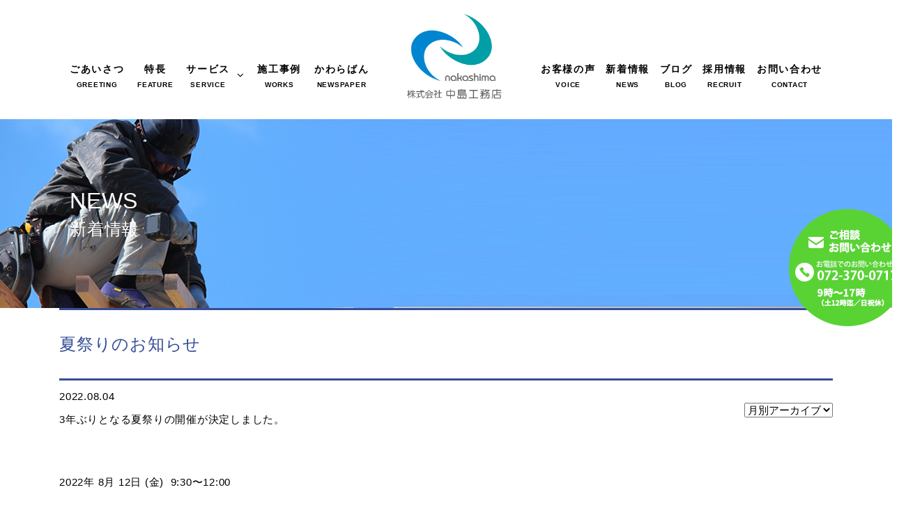

--- FILE ---
content_type: text/html; charset=UTF-8
request_url: https://nakashimakoumuten.co.jp/news/26037/
body_size: 8307
content:
<!DOCTYPE html>
<html lang="ja">
<head>
<meta charset="UTF-8">
<title>夏祭りのお知らせ | 株式会社中島工務店｜堺市</title>
<meta name="description" content="3年ぶりとなる夏祭りの開催が決定しました。&nbsp;2022年 8月 12日 (金)  9:30〜12:00（無くなり..." />
 
<meta name="keywords" content="堺市,リフォーム,住宅設備,新築">
<meta name="robots" content="index,follow">
<meta name="SKYPE_TOOLBAR" content="SKYPE_TOOLBAR_PARSER_COMPATIBLE">
<meta name="viewport" content="width=device-width, initial-scale=1">
<link rel="shortcut icon" type="image/vnd.microsoft.icon" href="https://nakashimakoumuten.co.jp/common/img/ico/favicon.ico">
<link rel="icon" type="image/vnd.microsoft.icon" href="https://nakashimakoumuten.co.jp/common/img/ico/favicon.ico">
<link rel="shortcut icon" type="image/x-icon" href="https://nakashimakoumuten.co.jp/common/img/ico/favicon.ico">
<link rel='dns-prefetch' href='//s.w.org' />
<link rel="alternate" type="application/rss+xml" title="株式会社中島工務店 &raquo; フィード" href="https://nakashimakoumuten.co.jp/feed/" />
<link rel="alternate" type="application/rss+xml" title="株式会社中島工務店 &raquo; コメントフィード" href="https://nakashimakoumuten.co.jp/comments/feed/" />
		<script type="text/javascript">
			window._wpemojiSettings = {"baseUrl":"https:\/\/s.w.org\/images\/core\/emoji\/2.2.1\/72x72\/","ext":".png","svgUrl":"https:\/\/s.w.org\/images\/core\/emoji\/2.2.1\/svg\/","svgExt":".svg","source":{"concatemoji":"https:\/\/nakashimakoumuten.co.jp\/wp\/wp-includes\/js\/wp-emoji-release.min.js?ver=4.7.6"}};
			!function(a,b,c){function d(a){var b,c,d,e,f=String.fromCharCode;if(!k||!k.fillText)return!1;switch(k.clearRect(0,0,j.width,j.height),k.textBaseline="top",k.font="600 32px Arial",a){case"flag":return k.fillText(f(55356,56826,55356,56819),0,0),!(j.toDataURL().length<3e3)&&(k.clearRect(0,0,j.width,j.height),k.fillText(f(55356,57331,65039,8205,55356,57096),0,0),b=j.toDataURL(),k.clearRect(0,0,j.width,j.height),k.fillText(f(55356,57331,55356,57096),0,0),c=j.toDataURL(),b!==c);case"emoji4":return k.fillText(f(55357,56425,55356,57341,8205,55357,56507),0,0),d=j.toDataURL(),k.clearRect(0,0,j.width,j.height),k.fillText(f(55357,56425,55356,57341,55357,56507),0,0),e=j.toDataURL(),d!==e}return!1}function e(a){var c=b.createElement("script");c.src=a,c.defer=c.type="text/javascript",b.getElementsByTagName("head")[0].appendChild(c)}var f,g,h,i,j=b.createElement("canvas"),k=j.getContext&&j.getContext("2d");for(i=Array("flag","emoji4"),c.supports={everything:!0,everythingExceptFlag:!0},h=0;h<i.length;h++)c.supports[i[h]]=d(i[h]),c.supports.everything=c.supports.everything&&c.supports[i[h]],"flag"!==i[h]&&(c.supports.everythingExceptFlag=c.supports.everythingExceptFlag&&c.supports[i[h]]);c.supports.everythingExceptFlag=c.supports.everythingExceptFlag&&!c.supports.flag,c.DOMReady=!1,c.readyCallback=function(){c.DOMReady=!0},c.supports.everything||(g=function(){c.readyCallback()},b.addEventListener?(b.addEventListener("DOMContentLoaded",g,!1),a.addEventListener("load",g,!1)):(a.attachEvent("onload",g),b.attachEvent("onreadystatechange",function(){"complete"===b.readyState&&c.readyCallback()})),f=c.source||{},f.concatemoji?e(f.concatemoji):f.wpemoji&&f.twemoji&&(e(f.twemoji),e(f.wpemoji)))}(window,document,window._wpemojiSettings);
		</script>
		<style type="text/css">
img.wp-smiley,
img.emoji {
	display: inline !important;
	border: none !important;
	box-shadow: none !important;
	height: 1em !important;
	width: 1em !important;
	margin: 0 .07em !important;
	vertical-align: -0.1em !important;
	background: none !important;
	padding: 0 !important;
}
</style>
<link rel='stylesheet' id='tcd-maps-css'  href='https://nakashimakoumuten.co.jp/wp/wp-content/plugins/tcd-google-maps/admin.css?ver=4.7.6' type='text/css' media='all' />
<link rel='stylesheet' id='wp-pagenavi-css'  href='https://nakashimakoumuten.co.jp/wp/wp-content/plugins/wp-pagenavi/pagenavi-css.css?ver=2.70' type='text/css' media='all' />
<link rel='stylesheet' id='fancybox-css'  href='https://nakashimakoumuten.co.jp/wp/wp-content/plugins/easy-fancybox/fancybox/jquery.fancybox-1.3.8.min.css?ver=1.5.8.2' type='text/css' media='screen' />
<link rel='stylesheet' id='flexslidercss-css'  href='https://nakashimakoumuten.co.jp/common/css/flexslider.css?ver=4.7.6' type='text/css' media='all' />
<link rel='stylesheet' id='animatecss-css'  href='https://nakashimakoumuten.co.jp/common/css/animate.css?ver=4.7.6' type='text/css' media='all' />
<link rel='stylesheet' id='bootstrapcss-css'  href='https://nakashimakoumuten.co.jp/common/css/bootstrap.css?ver=4.7.6' type='text/css' media='all' />
<link rel='stylesheet' id='common-css'  href='https://nakashimakoumuten.co.jp/wp/wp-admin/css/common.min.css?ver=4.7.6' type='text/css' media='all' />
<link rel='stylesheet' id='style-css'  href='https://nakashimakoumuten.co.jp/common/css/styles.css?ver=4.7.6' type='text/css' media='all' />
<link rel='stylesheet' id='icons-css'  href='https://maxcdn.bootstrapcdn.com/font-awesome/4.3.0/css/font-awesome.min.css?ver=4.7.6' type='text/css' media='all' />
      <script>
      if (document.location.protocol != "https:") {
          document.location = document.URL.replace(/^http:/i, "https:");
      }
      </script>
      <script type='text/javascript' src='https://ajax.googleapis.com/ajax/libs/jquery/1.9.1/jquery.min.js?ver=4.7.6'></script>
<script type='text/javascript' src='https://nakashimakoumuten.co.jp/common/js/tether.js?ver=4.7.6'></script>
<script type='text/javascript' src='https://nakashimakoumuten.co.jp/common/js/jquery.flexslider.js?ver=4.7.6'></script>
<script type='text/javascript' src='https://nakashimakoumuten.co.jp/common/js/scripts.js?ver=4.7.6'></script>
<link rel='https://api.w.org/' href='https://nakashimakoumuten.co.jp/wp-json/' />
<link rel='shortlink' href='https://nakashimakoumuten.co.jp/?p=26037' />
<link rel="alternate" type="application/json+oembed" href="https://nakashimakoumuten.co.jp/wp-json/oembed/1.0/embed?url=https%3A%2F%2Fnakashimakoumuten.co.jp%2Fnews%2F26037%2F" />
<link rel="alternate" type="text/xml+oembed" href="https://nakashimakoumuten.co.jp/wp-json/oembed/1.0/embed?url=https%3A%2F%2Fnakashimakoumuten.co.jp%2Fnews%2F26037%2F&#038;format=xml" />
	<script type="text/javascript" src="https://maps.google.com/maps/api/js?sensor=false"></script>
	<style type="text/css">
        .entry-content img {max-width: 100000%; /* override */}
    </style> 
	
<!-- Jetpack Open Graph Tags -->
<meta property="og:type" content="article" />
<meta property="og:title" content="夏祭りのお知らせ" />
<meta property="og:url" content="https://nakashimakoumuten.co.jp/news/26037/" />
<meta property="og:description" content="3年ぶりとなる夏祭りの開催が決定しました。&nbsp;2022年 8月 12日 (金)  9:30〜12:00&hellip;" />
<meta property="article:published_time" content="2022-08-04T03:45:58+00:00" />
<meta property="article:modified_time" content="2022-08-04T03:45:58+00:00" />
<meta property="og:site_name" content="株式会社中島工務店" />
<meta property="og:image" content="https://nakashimakoumuten.co.jp/wp/wp-content/uploads/2022/08/976120106ea9c4def1e4dcb2fb11670d.jpg" />
<meta property="og:image:width" content="1449" />
<meta property="og:image:height" content="2048" />
<meta property="og:locale" content="ja_JP" />
<meta name="twitter:image" content="https://nakashimakoumuten.co.jp/wp/wp-content/uploads/2022/08/976120106ea9c4def1e4dcb2fb11670d.jpg?w=640" />
<meta name="twitter:card" content="summary_large_image" />

<!-- Easy FancyBox 1.5.8.2 using FancyBox 1.3.8 - RavanH (http://status301.net/wordpress-plugins/easy-fancybox/) -->
<script type="text/javascript">
/* <![CDATA[ */
var fb_timeout = null;
var fb_opts = { 'overlayShow' : true, 'hideOnOverlayClick' : true, 'showCloseButton' : true, 'margin' : 20, 'centerOnScroll' : true, 'enableEscapeButton' : true, 'autoScale' : true };
var easy_fancybox_handler = function(){
	/* IMG */
	var fb_IMG_select = 'a[href*=".jpg"]:not(.nolightbox,li.nolightbox>a), area[href*=".jpg"]:not(.nolightbox), a[href*=".jpeg"]:not(.nolightbox,li.nolightbox>a), area[href*=".jpeg"]:not(.nolightbox), a[href*=".png"]:not(.nolightbox,li.nolightbox>a), area[href*=".png"]:not(.nolightbox)';
	jQuery(fb_IMG_select).addClass('fancybox image');
	var fb_IMG_sections = jQuery('div.gallery');
	fb_IMG_sections.each(function() { jQuery(this).find(fb_IMG_select).attr('rel', 'gallery-' + fb_IMG_sections.index(this)); });
	jQuery('a.fancybox, area.fancybox, li.fancybox a').fancybox( jQuery.extend({}, fb_opts, { 'transitionIn' : 'elastic', 'easingIn' : 'easeOutBack', 'transitionOut' : 'elastic', 'easingOut' : 'easeInBack', 'opacity' : false, 'hideOnContentClick' : false, 'titleShow' : true, 'titlePosition' : 'over', 'titleFromAlt' : true, 'showNavArrows' : true, 'enableKeyboardNav' : true, 'cyclic' : false }) );
}
var easy_fancybox_auto = function(){
	/* Auto-click */
	setTimeout(function(){jQuery('#fancybox-auto').trigger('click')},1000);
}
/* ]]> */
</script>
<!--[if lt IE 9]><script src="https://html5shiv.googlecode.com/svn/trunk/html5.js"></script><![endif]-->
<!--[if IE 6]><script type="text/javascript" src="https://nakashimakoumuten.co.jp/common/js/DD_belatedPNG-min.js"></script><script type="text/javascript">DD_belatedPNG.fix('.png');</script><![endif]-->
<script>
  (function(i,s,o,g,r,a,m){i['GoogleAnalyticsObject']=r;i[r]=i[r]||function(){
  (i[r].q=i[r].q||[]).push(arguments)},i[r].l=1*new Date();a=s.createElement(o),
  m=s.getElementsByTagName(o)[0];a.async=1;a.src=g;m.parentNode.insertBefore(a,m)
  })(window,document,'script','//www.google-analytics.com/analytics.js','ga');

  ga('create', 'UA-100552149-1', 'auto');
  ga('require', 'displayfeatures');
  ga('require', 'linkid', 'linkid.js');
  ga('send', 'pageview');

</script>
</head>

<body data-rsssl=1 class="post-template-default single single-post postid-26037 single-format-standard">

<div id="page">

<!--   ヘッダー   -->
<div id="js-accordion" class="header">
        <div class="header__heading">
            <h1>
<span class="logo">
<a href="https://nakashimakoumuten.co.jp/">
<img src="https://nakashimakoumuten.co.jp/wp/img/logo.svg" alt="株式会社中島工務店">
</a>
</span>
<span class="literal" style="width:auto">
<a href="https://nakashimakoumuten.co.jp/">
<img class="literal" src="https://nakashimakoumuten.co.jp/wp/img/logo03.svg" alt="堺建築" style="width:250px;">
</a>
</span>

</h1>
                <span class="menu-button" style="display:block;">
                    <i></i>
                </span>
        </div>
        <nav class="nav-content">
            <ul class="nav navbar-nav accordion_ul">
                <li><a href="https://nakashimakoumuten.co.jp/greeting/"><span class="jp">ごあいさつ</span><span class="en">GREETING</span></a></li>
                <li><a href="https://nakashimakoumuten.co.jp/company/"><span class="jp">特長</span><span class="en">FEATURE</span></a></li>
                <li style="width:100%;">
                	<h1><span class="jp">サービス</span><span class="en">SERVICE</span></h1>
                	<ul class="menu-service">
		          		<li><a href="https://nakashimakoumuten.co.jp/kitchen/"><span class="jp">キッチンのリフォーム</span><span class="en">KITCHEN</span></a></li>
		          		<li><a href="https://nakashimakoumuten.co.jp/washroom/"><span class="jp">洗面所のリフォーム</span><span class="en">WASHROOM</span></a></li>
		          		<li><a href="https://nakashimakoumuten.co.jp/wc/"><span class="jp">トイレのリフォーム</span><span class="en">W.C</span></a></li>
		          		<li><a href="https://nakashimakoumuten.co.jp/bath/"><span class="jp">お風呂のリフォーム</span><span class="en">BATHROOM</span></a></li>
		          		<li><a href="https://nakashimakoumuten.co.jp/heater/"><span class="jp">給湯器の取付</span><span class="en">WATER HEATER</span></a></li>
		          		<li><a href="https://nakashimakoumuten.co.jp/inner/"><span class="jp">内装リフォーム</span><span class="en">INNER</span></a></li>
		          		<li><a href="https://nakashimakoumuten.co.jp/outerwall/"><span class="jp">外壁工事</span><span class="en">OUTERWALL</span></a></li>
		          		<li><a href="https://nakashimakoumuten.co.jp/protect/"><span class="jp">耐震工事</span><span class="en">EARTHQUAKE RESISTANT</span></a></li>
		          		<li><a href="https://nakashimakoumuten.co.jp/exterior/"><span class="jp">エクステリアのリフォーム</span><span class="en">EXTERIOR</span></a></li>
		          		<li><a href="https://nakashimakoumuten.co.jp/roof/"><span class="jp">屋根のリフォーム</span><span class="en">ROOF</span></a></li>
                	</ul>
                </li>
                <li><a href="https://nakashimakoumuten.co.jp/works/"><span class="jp">施工事例</span><span class="en">WORKS</span></a></li>
                <li><a href="https://nakashimakoumuten.co.jp/newspaper/"><span class="jp">かわら版</span><span class="en">NEWSPAPER</span></a></li>
                <li><a href="https://nakashimakoumuten.co.jp/voice/"><span class="jp">お客様の声</span><span class="en">VOICE</span></a></li>
                <li><a href="https://nakashimakoumuten.co.jp/news/"><span class="jp">新着情報</span><span class="en">NEWS</span></a></li>
                <li><a href="https://nakashimakoumuten.co.jp/blog/"><span class="jp">ブログ</span><span class="en">BLOG</span></a></li>
                <li><a href="https://nakashimakoumuten.co.jp/recruit/"><span class="jp">採用情報</span><span class="en">RECRUIT</span></a></li>
                <li style="width:100%;"><a href="https://nakashimakoumuten.co.jp/contact/"><span class="jp">お問い合わせ</span><span class="en">CONTACT</span></a></li>
            </ul>
        </nav>
</div>
<header class="hidden-sm-down">
<div class="global-nav left">
	<ul>
		<li><a href="https://nakashimakoumuten.co.jp/greeting/"><span class="jp">ごあいさつ</span><span class="en">GREETING</span></a></li>
		<li><a href="https://nakashimakoumuten.co.jp/company/"><span class="jp">特長</span><span class="en">FEATURE</span></a></li>
		<li><div class="menu_btn"><span class="jp">サービス</span><span class="en">SERVICE</span></div><i class="fa fa-angle-down" aria-hidden="true"></i></li>
		<li><a href="https://nakashimakoumuten.co.jp/works/"><span class="jp">施工事例</span><span class="en">WORKS</span></a></li>
		<li><a href="https://nakashimakoumuten.co.jp/newspaper/"><span class="jp">かわらばん</span><span class="en">NEWSPAPER</span></a></li>
    </ul>
<!-- /.global-nav --></div>
<h1>
<span class="logo">
<a href="https://nakashimakoumuten.co.jp/">
<img src="https://nakashimakoumuten.co.jp/img/logo01.png" alt="株式会社中島工務店" width="150px">
</a>
</h1>
<div class="global-nav right">
	<ul style="margin-right:0px;">
		<li><a href="https://nakashimakoumuten.co.jp/voice/"><span class="jp">お客様の声</span><span class="en">VOICE</span></a></li>
		<li><a href="https://nakashimakoumuten.co.jp/news/"><span class="jp">新着情報</span><span class="en">NEWS</span></a></li>
		<li><a href="https://nakashimakoumuten.co.jp/blog/"><span class="jp">ブログ</span><span class="en">BLOG</span></a></li>
		<li><a href="https://nakashimakoumuten.co.jp/recruit/"><span class="jp">採用情報</span><span class="en">RECRUIT</span></a></li>
		<li><a href="https://nakashimakoumuten.co.jp/contact/"><span class="jp">お問い合わせ</span><span class="en">CONTACT</span></a></li>
    </ul>
<!-- /.global-nav --></div>
</header>
<div class="menu">
	<div class="container">
	<div class="row outer">
		<div class="col-sm-2"><a href="https://nakashimakoumuten.co.jp/kitchen/">キッチンのリフォーム</a></div>
		<div class="col-sm-2"><a href="https://nakashimakoumuten.co.jp/washroom/">洗面所のリフォーム</a></div>
		<div class="col-sm-2"><a href="https://nakashimakoumuten.co.jp/wc/">トイレのリフォーム</a></div>
		<div class="col-sm-2"><a href="https://nakashimakoumuten.co.jp/bath/">お風呂のリフォーム</a></div>
		<div class="col-sm-2"><a href="https://nakashimakoumuten.co.jp/heater/">給湯器の取付</a></div>
		<div class="col-sm-2"><a href="https://nakashimakoumuten.co.jp/inner/">内装リフォーム</a></div>
		<div class="col-sm-2"><a href="https://nakashimakoumuten.co.jp/outerwall/">外壁工事</a></div>
		<div class="col-sm-2"><a href="https://nakashimakoumuten.co.jp/protect/">耐震工事</a></div>
		<div class="col-sm-3"><a href="https://nakashimakoumuten.co.jp/exterior/">エクステリアのリフォーム</a></div>
		<div class="col-sm-2"><a href="https://nakashimakoumuten.co.jp/roof/">屋根のリフォーム</a></div>
	</div>
	</div><!--/.container-->
</div>

<h2 class="main-literal news">
<span class="en">NEWS</span>
<span class="jp">新着情報</span>
</h2>




<div class="container">
<article class="single post">
<h2 class="subTtl02">夏祭りのお知らせ</h2>
<!-- START dropdown-monthly.php -->

<div class="dropdown">
<select name="archive-dropdown" onchange="document.location.href=this.options[this.selectedIndex].value;">
<option value="">月別アーカイブ</option>
1	<option value='https://nakashimakoumuten.co.jp/date/2026/01/'> 2026年1月 </option>
	<option value='https://nakashimakoumuten.co.jp/date/2025/12/'> 2025年12月 </option>
	<option value='https://nakashimakoumuten.co.jp/date/2025/11/'> 2025年11月 </option>
	<option value='https://nakashimakoumuten.co.jp/date/2025/10/'> 2025年10月 </option>
	<option value='https://nakashimakoumuten.co.jp/date/2025/09/'> 2025年9月 </option>
	<option value='https://nakashimakoumuten.co.jp/date/2025/08/'> 2025年8月 </option>
	<option value='https://nakashimakoumuten.co.jp/date/2025/07/'> 2025年7月 </option>
	<option value='https://nakashimakoumuten.co.jp/date/2025/06/'> 2025年6月 </option>
	<option value='https://nakashimakoumuten.co.jp/date/2025/05/'> 2025年5月 </option>
	<option value='https://nakashimakoumuten.co.jp/date/2025/04/'> 2025年4月 </option>
	<option value='https://nakashimakoumuten.co.jp/date/2025/03/'> 2025年3月 </option>
	<option value='https://nakashimakoumuten.co.jp/date/2025/02/'> 2025年2月 </option>
	<option value='https://nakashimakoumuten.co.jp/date/2025/01/'> 2025年1月 </option>
	<option value='https://nakashimakoumuten.co.jp/date/2024/12/'> 2024年12月 </option>
	<option value='https://nakashimakoumuten.co.jp/date/2024/11/'> 2024年11月 </option>
	<option value='https://nakashimakoumuten.co.jp/date/2024/10/'> 2024年10月 </option>
	<option value='https://nakashimakoumuten.co.jp/date/2024/09/'> 2024年9月 </option>
	<option value='https://nakashimakoumuten.co.jp/date/2024/08/'> 2024年8月 </option>
	<option value='https://nakashimakoumuten.co.jp/date/2024/07/'> 2024年7月 </option>
	<option value='https://nakashimakoumuten.co.jp/date/2024/06/'> 2024年6月 </option>
	<option value='https://nakashimakoumuten.co.jp/date/2024/05/'> 2024年5月 </option>
	<option value='https://nakashimakoumuten.co.jp/date/2024/04/'> 2024年4月 </option>
	<option value='https://nakashimakoumuten.co.jp/date/2024/03/'> 2024年3月 </option>
	<option value='https://nakashimakoumuten.co.jp/date/2024/02/'> 2024年2月 </option>
	<option value='https://nakashimakoumuten.co.jp/date/2024/01/'> 2024年1月 </option>
	<option value='https://nakashimakoumuten.co.jp/date/2023/12/'> 2023年12月 </option>
	<option value='https://nakashimakoumuten.co.jp/date/2023/11/'> 2023年11月 </option>
	<option value='https://nakashimakoumuten.co.jp/date/2023/10/'> 2023年10月 </option>
	<option value='https://nakashimakoumuten.co.jp/date/2023/09/'> 2023年9月 </option>
	<option value='https://nakashimakoumuten.co.jp/date/2023/08/'> 2023年8月 </option>
	<option value='https://nakashimakoumuten.co.jp/date/2023/07/'> 2023年7月 </option>
	<option value='https://nakashimakoumuten.co.jp/date/2023/06/'> 2023年6月 </option>
	<option value='https://nakashimakoumuten.co.jp/date/2023/05/'> 2023年5月 </option>
	<option value='https://nakashimakoumuten.co.jp/date/2023/04/'> 2023年4月 </option>
	<option value='https://nakashimakoumuten.co.jp/date/2023/03/'> 2023年3月 </option>
	<option value='https://nakashimakoumuten.co.jp/date/2023/02/'> 2023年2月 </option>
	<option value='https://nakashimakoumuten.co.jp/date/2023/01/'> 2023年1月 </option>
	<option value='https://nakashimakoumuten.co.jp/date/2022/12/'> 2022年12月 </option>
	<option value='https://nakashimakoumuten.co.jp/date/2022/11/'> 2022年11月 </option>
	<option value='https://nakashimakoumuten.co.jp/date/2022/10/'> 2022年10月 </option>
	<option value='https://nakashimakoumuten.co.jp/date/2022/09/'> 2022年9月 </option>
	<option value='https://nakashimakoumuten.co.jp/date/2022/08/'> 2022年8月 </option>
	<option value='https://nakashimakoumuten.co.jp/date/2022/07/'> 2022年7月 </option>
	<option value='https://nakashimakoumuten.co.jp/date/2022/06/'> 2022年6月 </option>
	<option value='https://nakashimakoumuten.co.jp/date/2022/05/'> 2022年5月 </option>
	<option value='https://nakashimakoumuten.co.jp/date/2022/04/'> 2022年4月 </option>
	<option value='https://nakashimakoumuten.co.jp/date/2022/03/'> 2022年3月 </option>
	<option value='https://nakashimakoumuten.co.jp/date/2022/02/'> 2022年2月 </option>
	<option value='https://nakashimakoumuten.co.jp/date/2022/01/'> 2022年1月 </option>
	<option value='https://nakashimakoumuten.co.jp/date/2021/12/'> 2021年12月 </option>
	<option value='https://nakashimakoumuten.co.jp/date/2021/11/'> 2021年11月 </option>
	<option value='https://nakashimakoumuten.co.jp/date/2021/10/'> 2021年10月 </option>
	<option value='https://nakashimakoumuten.co.jp/date/2021/09/'> 2021年9月 </option>
	<option value='https://nakashimakoumuten.co.jp/date/2021/08/'> 2021年8月 </option>
	<option value='https://nakashimakoumuten.co.jp/date/2021/07/'> 2021年7月 </option>
	<option value='https://nakashimakoumuten.co.jp/date/2021/06/'> 2021年6月 </option>
	<option value='https://nakashimakoumuten.co.jp/date/2021/05/'> 2021年5月 </option>
	<option value='https://nakashimakoumuten.co.jp/date/2021/04/'> 2021年4月 </option>
	<option value='https://nakashimakoumuten.co.jp/date/2021/03/'> 2021年3月 </option>
	<option value='https://nakashimakoumuten.co.jp/date/2021/02/'> 2021年2月 </option>
	<option value='https://nakashimakoumuten.co.jp/date/2021/01/'> 2021年1月 </option>
	<option value='https://nakashimakoumuten.co.jp/date/2020/12/'> 2020年12月 </option>
	<option value='https://nakashimakoumuten.co.jp/date/2020/11/'> 2020年11月 </option>
	<option value='https://nakashimakoumuten.co.jp/date/2020/10/'> 2020年10月 </option>
	<option value='https://nakashimakoumuten.co.jp/date/2020/09/'> 2020年9月 </option>
	<option value='https://nakashimakoumuten.co.jp/date/2020/08/'> 2020年8月 </option>
	<option value='https://nakashimakoumuten.co.jp/date/2020/07/'> 2020年7月 </option>
	<option value='https://nakashimakoumuten.co.jp/date/2020/06/'> 2020年6月 </option>
	<option value='https://nakashimakoumuten.co.jp/date/2020/05/'> 2020年5月 </option>
	<option value='https://nakashimakoumuten.co.jp/date/2020/04/'> 2020年4月 </option>
	<option value='https://nakashimakoumuten.co.jp/date/2020/03/'> 2020年3月 </option>
	<option value='https://nakashimakoumuten.co.jp/date/2020/02/'> 2020年2月 </option>
	<option value='https://nakashimakoumuten.co.jp/date/2020/01/'> 2020年1月 </option>
	<option value='https://nakashimakoumuten.co.jp/date/2019/12/'> 2019年12月 </option>
	<option value='https://nakashimakoumuten.co.jp/date/2019/11/'> 2019年11月 </option>
	<option value='https://nakashimakoumuten.co.jp/date/2019/10/'> 2019年10月 </option>
	<option value='https://nakashimakoumuten.co.jp/date/2019/09/'> 2019年9月 </option>
	<option value='https://nakashimakoumuten.co.jp/date/2019/08/'> 2019年8月 </option>
	<option value='https://nakashimakoumuten.co.jp/date/2019/07/'> 2019年7月 </option>
	<option value='https://nakashimakoumuten.co.jp/date/2019/06/'> 2019年6月 </option>
	<option value='https://nakashimakoumuten.co.jp/date/2019/05/'> 2019年5月 </option>
	<option value='https://nakashimakoumuten.co.jp/date/2019/04/'> 2019年4月 </option>
	<option value='https://nakashimakoumuten.co.jp/date/2019/03/'> 2019年3月 </option>
	<option value='https://nakashimakoumuten.co.jp/date/2019/02/'> 2019年2月 </option>
	<option value='https://nakashimakoumuten.co.jp/date/2019/01/'> 2019年1月 </option>
	<option value='https://nakashimakoumuten.co.jp/date/2018/12/'> 2018年12月 </option>
	<option value='https://nakashimakoumuten.co.jp/date/2018/11/'> 2018年11月 </option>
	<option value='https://nakashimakoumuten.co.jp/date/2018/10/'> 2018年10月 </option>
	<option value='https://nakashimakoumuten.co.jp/date/2018/09/'> 2018年9月 </option>
	<option value='https://nakashimakoumuten.co.jp/date/2018/08/'> 2018年8月 </option>
	<option value='https://nakashimakoumuten.co.jp/date/2018/07/'> 2018年7月 </option>
	<option value='https://nakashimakoumuten.co.jp/date/2018/06/'> 2018年6月 </option>
	<option value='https://nakashimakoumuten.co.jp/date/2018/05/'> 2018年5月 </option>
	<option value='https://nakashimakoumuten.co.jp/date/2018/04/'> 2018年4月 </option>
	<option value='https://nakashimakoumuten.co.jp/date/2018/03/'> 2018年3月 </option>
	<option value='https://nakashimakoumuten.co.jp/date/2018/02/'> 2018年2月 </option>
	<option value='https://nakashimakoumuten.co.jp/date/2018/01/'> 2018年1月 </option>
	<option value='https://nakashimakoumuten.co.jp/date/2017/12/'> 2017年12月 </option>
	<option value='https://nakashimakoumuten.co.jp/date/2017/11/'> 2017年11月 </option>
	<option value='https://nakashimakoumuten.co.jp/date/2017/10/'> 2017年10月 </option>
	<option value='https://nakashimakoumuten.co.jp/date/2017/09/'> 2017年9月 </option>
	<option value='https://nakashimakoumuten.co.jp/date/2017/08/'> 2017年8月 </option>
	<option value='https://nakashimakoumuten.co.jp/date/2017/07/'> 2017年7月 </option>
	<option value='https://nakashimakoumuten.co.jp/date/2017/06/'> 2017年6月 </option>
</select>
<!-- / .dropdown --></div>

<!-- END dropdown-monthly.php -->
<span class="date">2022.08.04</span>
<div class="body">
<p>3年ぶりとなる夏祭りの開催が決定しました。</p><p>&nbsp;</p><p>2022年 8月 12日 (金)  9:30〜12:00</p><p>（無くなり次第終了）弊社駐車場にて。</p><p>&nbsp;</p><p>⭐️ヨーヨー釣り</p><p>⭐️スーパーボールすくい</p><p>⭐️おかしジャンケン大会</p><p>&nbsp;</p><p>全て参加費は 無料です<img src="https://nakashimakoumuten.co.jp/wp/wp-content/plugins/typepad-emoji-for-tinymce/icons/10/up.gif" width="16" height="16" /></p><p>(勧誘など一切ございませんので ご安心下さいね 笑)</p><p>&nbsp;</p><p><img class="aligncenter size-medium wp-image-26038" src="https://nakashimakoumuten.co.jp/wp/wp-content/uploads/2022/08/976120106ea9c4def1e4dcb2fb11670d-340x480.jpg" alt="" width="340" height="480" srcset="https://nakashimakoumuten.co.jp/wp/wp-content/uploads/2022/08/976120106ea9c4def1e4dcb2fb11670d-340x480.jpg 340w, https://nakashimakoumuten.co.jp/wp/wp-content/uploads/2022/08/976120106ea9c4def1e4dcb2fb11670d-768x1085.jpg 768w, https://nakashimakoumuten.co.jp/wp/wp-content/uploads/2022/08/976120106ea9c4def1e4dcb2fb11670d-725x1024.jpg 725w, https://nakashimakoumuten.co.jp/wp/wp-content/uploads/2022/08/976120106ea9c4def1e4dcb2fb11670d.jpg 1449w" sizes="(max-width: 340px) 100vw, 340px" /></p></div>
</article>

<!-- START pagenavi-default.php -->

<div class="wp-pagenavi">
<div class="alignleft"><a href="https://nakashimakoumuten.co.jp/news/24646/" rel="prev">&laquo; 前へ</a></div><div class="center"><a href="https://nakashimakoumuten.co.jp/news/">一覧へ</a></div>
<div class="alignright"><a href="https://nakashimakoumuten.co.jp/news/26033/" rel="next">次へ &raquo;</a></div><!--/ .wp-pagenavi --></div>

<!-- END pagenavi-default.php -->

</div>
<div class="service">
	<div class="container">
	<h2 class="index_post_service">
		Service
		<span>サービス内容</span>
	</h2>
	<h3 class="index_post_service_literal">
	お家のことなら何でもご相談ください
	</h3>
	<p style="text-align:center;line-height:1.6rem;margin-bottom:30px;">
	株式会社中島工務店はお家のあらゆるお悩みを解決いたします。<br>
	下に記載していないお悩みでも、親切・丁寧に対応いたしますので、<br>お家のことでお困りごと・お悩み事がございましたら、ぜひ、お問い合わせください。
	</p>
	<div class="row">
		<div class="col-sm-3 menu-sv">
			<a href="https://nakashimakoumuten.co.jp/kitchen/">
			<img src="https://nakashimakoumuten.co.jp/img/service01.jpg" alt="">
			<span>キッチンのリフォーム</span>
			</a>
		</div>
		<div class="col-sm-3 menu-sv">
			<a href="https://nakashimakoumuten.co.jp/washroom/">
			<img src="https://nakashimakoumuten.co.jp/img/service02.jpg" alt="">
			<span>洗面所のリフォーム</span>
			</a>
		</div>
		<div class="col-sm-3 menu-sv">
			<a href="https://nakashimakoumuten.co.jp/wc/">
			<img src="https://nakashimakoumuten.co.jp/img/service03.jpg" alt="">
			<span>トイレのリフォーム</span>
			</a>
		</div>
		<div class="col-sm-3 menu-sv">
			<a href="https://nakashimakoumuten.co.jp/bath/">
			<img src="https://nakashimakoumuten.co.jp/img/service04.jpg" alt="">
			<span>お風呂のリフォーム</span>
			</a>
		</div>
		<div class="col-sm-3 menu-sv">
			<a href="https://nakashimakoumuten.co.jp/heater/">
			<img src="https://nakashimakoumuten.co.jp/img/service05.jpg" alt="">
			<span>給湯器の取付</span>
			</a>
		</div>
		<div class="col-sm-3 menu-sv">
			<a href="https://nakashimakoumuten.co.jp/inner/">
			<img src="https://nakashimakoumuten.co.jp/img/service06.jpg" alt="">
			<span>内装リフォーム</span>
			</a>
		</div>
		<div class="col-sm-3 menu-sv">
			<a href="https://nakashimakoumuten.co.jp/outerwall/">
			<img src="https://nakashimakoumuten.co.jp/img/service07.jpg" alt="">
			<span>外壁工事</span>
			</a>
		</div>
		<div class="col-sm-3 menu-sv">
			<a href="https://nakashimakoumuten.co.jp/protect/">
			<img src="https://nakashimakoumuten.co.jp/img/service08.jpg" alt="">
			<span>耐震工事</span>
			</a>
		</div>
		<div class="col-sm-3 menu-sv">
			<a href="https://nakashimakoumuten.co.jp/exterior/">
			<img src="https://nakashimakoumuten.co.jp/img/service09.jpg" alt="">
			<span>エクステリアのリフォーム</span>
			</a>
		</div>
		<div class="col-sm-3 menu-sv">
			<a href="https://nakashimakoumuten.co.jp/roof/">
			<img src="https://nakashimakoumuten.co.jp/img/service10.jpg" alt="">
			<span>屋根のリフォーム</span>
			</a>
		</div>
	</div>
	</div>
</div>
<div class="border-top">
<div class="border02">
<div id="footer-box" class="" style="">
<div class="container contact-box">
	<div class="row">
	<div class="col-sm-5">
	<img src="https://nakashimakoumuten.co.jp/img/contact.jpg" alt="" class="" style="max-width:100%">
	</div>
	<div class="col-sm-7 txtArea">
		<h2>新築・リフォームのご相談はお気軽に</h2>
		<h3>どんなお困りごとにも迅速・親切・丁寧を心がけて対応させていただきます。</h3>
		<ul>
			<li>〒599-8241 大阪府堺市中区福田863-77 </li>
		</ul>
		<div class="contactArea">
			<div class="tel-box">
		<span class="ttl">
			ご相談・お問い合わせ
		</span>
		<span class="tel">
			<img src="https://nakashimakoumuten.co.jp/img/ico_tel.png" alt="" class="" style="width:25px;margin-right:10px;">072-370-0717
		</span>
		<span class="time">
			営業時間：9時～17時(平日)/9時～12時(土曜)<br>
			定休日：日曜・祝日
		</span>
			</div>
			<div class="btn-box">
		<span class="contact-btn">
			<a href="https://nakashimakoumuten.co.jp/contact/">
			<img src="https://nakashimakoumuten.co.jp/img/ico_mail.png" alt="" class="" style="width:25px;margin-right:10px;">メールでのお問い合わせはこちら
			</a>
		</span>
			</div>
		</div>
	</div>
	</div>
</div>
</div>
</div>
<div class="company_outline">
<div class="container outline">
<h2 class="">Company</h2>
<h2 style="font-size:18px;">会社概要</h2>

<section class="row container">
                				<dl class="row col-sm-6" style="">
		               	  			<dt class="col-sm-12 col-md-12">会社名</dt>
		               	  			<dd class="col-sm-12 col-md-12">株式会社中島工務店</dd>
		               	  		</dl>
		               	  		<dl class="row col-sm-6" style="">
		               	  			<dt class="col-sm-12 col-md-12">住所</dt>
		               	  			<dd class="col-sm-12 col-md-12">〒599-8241 大阪府堺市中区福田863-77
		               	  			</dd>
		               	  		</dl>
		               	  		<dl class="row col-sm-6" style="">
									<dt class="col-sm-12 col-md-12">電話</dt>
									<dd class="col-sm-12 col-md-12">072-370-0717</dd>
								</dl>
								<dl class="row col-sm-6" style="">
									<dt class="col-sm-12 col-md-12">FAX</dt>
									<dd class="col-sm-12 col-md-12">072-370-0716</dd>
								</dl>
								<dl class="row col-sm-6" style="">
									<dt class="col-sm-12 col-md-12">E-mail</dt>
									<dd class="col-sm-12 col-md-12">info@nakashimakoumuten.co.jp</dd>
								</dl>
								<dl class="row col-sm-6" style="">
									<dt class="col-sm-12 col-md-12">URL</dt>
									<dd class="col-sm-12 col-md-12">https://nakashimakoumuten.co.jp</dd>
                				</dl>
</section>
<section class="row">
    <iframe src="https://www.google.com/maps/embed?pb=!1m14!1m8!1m3!1d13148.462948465043!2d135.5260003!3d34.5252956!3m2!1i1024!2i768!4f13.1!3m3!1m2!1s0x0%3A0xc07081421891639c!2z5qCq5byP5Lya56S-IOS4reWztuW3peWLmeW6lw!5e0!3m2!1sja!2sjp!4v1543541860817" width="100%" height="450" frameborder="0" style="border:0" allowfullscreen></iframe>
</section>
</div>
</div>

<footer class="l-footer" id="footer">
			<div class="ft-bg">
				<div class="pb40">
					<div class="container pb80">
						<div class="row">
							<div class="col-sm-12">
								<nav id="fnav">
									<ul>
										<li><a href="https://nakashimakoumuten.co.jp/greeting/">ホーム</a></li>
										<li><a href="https://nakashimakoumuten.co.jp/greeting/">ごあいさつ</a></li>
										<li><a href="https://nakashimakoumuten.co.jp/company/">特長</a></li>
										<li><a href="https://nakashimakoumuten.co.jp/kitchen/">サービス</a></li>
										<li><a href="https://nakashimakoumuten.co.jp/works/">施工事例</a></li>
										<li><a href="https://nakashimakoumuten.co.jp/voice/">お客様の声</a></li>
										<li><a href="https://nakashimakoumuten.co.jp/news/">新着情報</a></li>
										<li><a href="https://nakashimakoumuten.co.jp/recruit/">採用情報</a></li>
										<li><a href="https://nakashimakoumuten.co.jp/contact/">お問い合わせ</a></li>
										<li><a href="https://nakashimakoumuten.co.jp/blog/">ブログ</a></li>
									</ul>
								</nav>
							</div>
							<div class="col-sm-4">
	<h1 id="flogo">
	<a href="https://nakashimakoumuten.co.jp/">
	株式会社中島工務店
	</a>
	</h1>
	<div class="f_address">
	〒599-8241 大阪府堺市中区福田863-77<br>
	<span class="sub"><span>電話　072-370-0717</span><br>
	<span>FAX　072-370-0716</span></span>
	</div>
							</div>
							<div class="col-sm-8 ft_contact">
							<span>お問い合わせ・ご相談は</span><span class="ft_tel"><i class="fa fa-phone-square" aria-hidden="true"></i>072-370-0717</span>
							<span class="contact-btn">
								<a href="https://nakashimakoumuten.co.jp/contact/">
								<img src="https://nakashimakoumuten.co.jp/img/ico_mail.png" alt="" class="" style="width:25px;margin-right:10px;">メールでお問い合わせ</a>
		</span>
							</div>
</div>
					</div>
					<div class="container">
						<div class="text-right fz12">
							© 2017 株式会社中島工務店
						</div>
					</div>
				</div>
			</div>
</footer>
<div class="floatingMenu">
	<a href="https://nakashimakoumuten.co.jp/contact/">
	<img src="https://nakashimakoumuten.co.jp/img/btn_contact.png" alt="" style="max-width:180px;">
	</a>
</div>
<!-- / #page --></div>

<script type='text/javascript' src='https://nakashimakoumuten.co.jp/wp/wp-content/plugins/easy-fancybox/js/jquery.easing.min.js?ver=1.3.2'></script>
<script type='text/javascript' src='https://nakashimakoumuten.co.jp/wp/wp-includes/js/wp-embed.min.js?ver=4.7.6'></script>
<script type='text/javascript' src='https://nakashimakoumuten.co.jp/wp/wp-content/plugins/easy-fancybox/fancybox/jquery.fancybox-1.3.8.min.js?ver=1.5.8.2'></script>
<script type='text/javascript' src='https://nakashimakoumuten.co.jp/wp/wp-content/plugins/easy-fancybox/js/jquery.mousewheel.min.js?ver=3.1.12'></script>
<script type="text/javascript">
jQuery(document).on('ready post-load', function(){ jQuery('.nofancybox,a.pin-it-button,a[href*="pinterest.com/pin/create/button"]').addClass('nolightbox'); });
jQuery(document).on('ready post-load',easy_fancybox_handler);
jQuery(document).on('ready',easy_fancybox_auto);</script>
</body>
</html>
